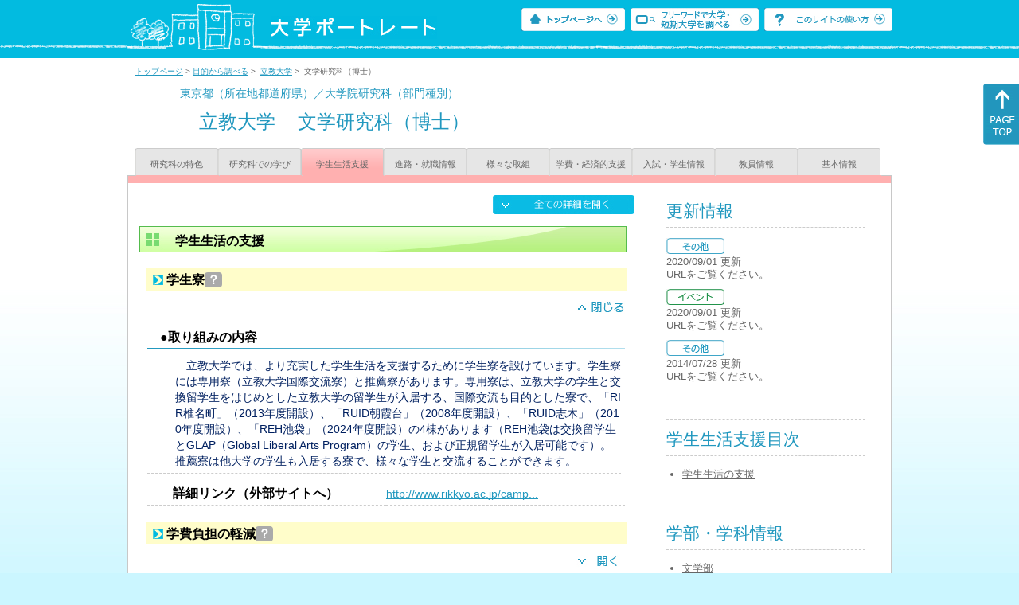

--- FILE ---
content_type: text/html
request_url: https://up-j.shigaku.go.jp/department/category03/00000000268201009.html
body_size: 30116
content:
<!DOCTYPE html PUBLIC "-//W3C//DTD XHTML 1.0 Transitional//EN" "http://www.w3.org/TR/xhtml1/DTD/xhtml1-transitional.dtd">
<html xmlns="http://www.w3.org/1999/xhtml" lang="ja" xml:lang="ja-JP">
  <head>
    <meta http-equiv="content-language" content="ja">
    <meta http-equiv="Content-Type" content="text/html; charset=EUC-JP" />

    <title>	立教大学&nbsp;文学研究科（博士）&nbsp;学生生活支援｜大学ポートレート</title>
    <meta name="Description" content="" />
    <meta name="viewport" content="width=device-width, initial-scale=1" />

    <meta name="Keywords" content="" />
    <meta http-equiv="content-script-type" content="text/javascript" />

    <script type="text/javascript" src="/components/js/jquery-3.7.0.min.js"></script>
    <script type="text/javascript" src="/components/js/scroll.js"></script>

    <link rel="stylesheet" type="text/css" media="all" href="/components/css_sp/_style.css" />
          <link rel="stylesheet" type="text/css" media="all" href="/components/css_sp/_style04x.css" />
        <link rel="stylesheet" type="text/css" media="all" href="/components/css_sp/_style02.css" />
    <link rel="stylesheet" type="text/css" media="all" href="/components/css_sp/_style03.css" />
    <link rel="stylesheet" type="text/css" media="all" href="/components/css_sp/_style05.css" />
    <link rel="stylesheet" type="text/css" media="all" href="/components/css_sp/botei.css" />
    <link rel="stylesheet" type="text/css" media="print" href="/components/css_sp/_style_pr.css" />
    <link rel="stylesheet" type="text/css" media="all" href="/components/css_sp/_style_sp.css" />
    <!--画像スライド-->
    <script type="text/javascript" src="/components/js/jquery.jcarousel.min.js"></script>
    <script type="text/javascript" src="/components/js/mycarousel.js"></script>
    <link rel="stylesheet" type="text/css" href="/components/js/slick.css"/>
    <!--画像スライド-->
    <!--画像ポップアップ-->
    <script type="text/javascript" src="/components/js/lightbox.js"></script>
    <link rel="stylesheet" type="text/css" href="/components/js/lightbox.css" />
    <!--画像ポップアップ-->
    <!--コンテンツオープン-->
    <script type="text/javascript" src="/components/js/open.js"></script>
    <script type="text/javascript" src="/components/js/sp_slide.js"></script>
    <!--コンテンツオープン-->
    <!--サイド動的バナー-->
    <script type="text/javascript" src="/components/js/wrapscroll.js"></script>
    <script type="text/javascript" src="/components/js/margin_top_web.js"></script>
    <!--サイド動的バナー-->
    <!-- ツールチップ開閉 -->
    <script type="text/javascript" src="/components/js/jquery.tooltip.js"></script>
    <script type="text/javascript" src="/components/js/jquery.tooltip_close.js"></script>
    <link rel="stylesheet" type="text/css" href="/components/css_sp/tooltip.css" />
    <!-- ツールチップ開閉 -->
    <!-- モバイル用ヘッダーメニュー -->
    <script type="text/javascript" src="/components/js/sp_nav.js"></script>
    <script type="text/javascript" src="/components/js/close.js"></script>
    <!-- モバイル用ヘッダーメニュー -->
    <!-- Google tag (gtag.js) -->
    <script async src="https://www.googletagmanager.com/gtag/js?id=G-MRBBDQG5LX"></script>
    <script type="text/javascript" src="/components/js/tracking-act.js"></script>
    <!-- Google tag (gtag.js) -->
  </head>

  <body id="univ_style">
    <span itemscope itemtype="http://schema.org/Webpage">
<!--preview_common_header_start-->
<div id="head01">
	<div id="head01_960">
		<div id="head01_style">
			<h1 id="head02"><a href="/"><img src="/components/img/logo_head.jpg" alt="大学ポートレート" /></a></h1>
			<div id="head03" class="sp_none">
				<div class="head04"><a href="/"><img src="/components/img/btn_head01.jpg" alt="トップページへ" /></a></div>
				<div class="head05"><a href="/IndexWords"><img src="/components/img/btn_head02.jpg" alt="フリーワード検索" /></a></div>
				<div class="head06"><a href="https://www.shigaku.go.jp/p_usage_about.htm">
				<img src="/components/img/btn_head03.jpg" alt="このサイトの使い方" /></a></div>
				<div class="clear"></div>
				</div>
			<div class="clear"></div>
		</div>
	</div>

	<dl id="acMenu02" class="pc_none">
		<dt></dt>
		<dd>
			<ul>
				<li><a href="/">トップページ</a></li>
				<li><a href="https://www.shigaku.go.jp/p_ps_about.htm">私立大学・短期大学について</a></li>
				<li><a href="https://www.shigaku.go.jp/p_dic_a.htm">用語辞典</a></li>
				<li><a href="https://www.shigaku.go.jp/p_usage_about.htm">このサイトの使い方</a></li>
				<li><a href="/IndexPurpose">目的から大学・短期大学を調べる</a></li>
				<li><a href="/IndexWords">フリーワードで大学・短期大学を調べる</a></li>
									<li><a href="../category09/00000000268201009.html#03" onclick="close_menu2()">ニュース新着情報</a></li>
											<li><a href="/school/category08/00000000268201000.html#03">設置学部等一覧</a></li>
												</ul>
		</dd>
	</dl>
</div>

<!--preview_common_header_end-->
<div id="style">
		<!--preview_gakubu_header_start-->
	<div class="pan_navi"><span itemprop="breadcrumb"><a href="/">トップページ</a>&nbsp;&gt;&nbsp;<a href="/IndexPurpose">目的から調べる</a>&nbsp;&gt;&nbsp;
		<a href="/school/category03/00000000268201000.html">立教大学</a>&nbsp;&gt;&nbsp;
		文学研究科（博士）
	</span></div>

<span itemprop="mainContentOfPage" itemscope itemtype="http://schema.org/WebPageElement">
	<span class="univ_name004 sp_none">東京都（所在地都道府県）／大学院研究科（部門種別）</span>
<span itemscope id="GAKUBU_NAME_LOGO">
	<div class="univ_name001">
		<div class="univ_name002">
					</div>
		<h2 class="univ_name003">
			<span class="indent_sp">
				<span itemprop="brand" itemscope itemtype="http://schema.org/CollegeOrUniversity">
					<span itemprop="name">
										<span class="botei_middle pc_none">
					<a href="/school/category03/00000000268201000.html">立教大学</a>
					</span>
					<span class="botei_middle sp_none">
					立教大学
					</span>
					</span>
					<span class="sp_none">&nbsp;&nbsp;</span><br class="pc_none"/>
					<span itemprop="name">
										<span class="botei_middle">文学研究科（博士）</span>
					</span>
				</span>
			</span>
		</h2>
		<div class="clear"></div>
	</div>
</span>
	<div class="univ_menu_b01">
	<span itemprop="about" itemscope itemtype="http://schema.org/Thing">
		<div class="univ_tab02"><a href="../category01/00000000268201009.html">研究科の特色</a></div>
		<div class="univ_tab02"><a href="../category02/00000000268201009.html">研究科での学び</a></div>
		<div class="univ_tab02_on"><a href="../category03/00000000268201009.html"><span itemprop="name">学生生活支援</span></a></div>
		<div class="univ_tab02"><a href="../category04/00000000268201009.html">進路・就職情報</a></div>
		<div class="univ_tab02"><a href="../category05/00000000268201009.html">様々な取組</a></div>
		<div class="univ_tab02"><a href="../category06/00000000268201009.html">学費・経済的支援</a></div>
		<div class="univ_tab02"><a href="../category07/00000000268201009.html">入試・学生情報</a></div>
		<div class="univ_tab02"><a href="../category08/00000000268201009.html">教員情報</a></div>
		<div class="univ_tab02"><a href="../category09/00000000268201009.html">基本情報</a></div>
		<div class="clear"></div>
	</span>
	</div>
	<span itemprop="author" itemscope itemtype="http://schema.org/CollegeOrUniversity" itemref="GAKUBU_NAME_LOGO">
<!--preview_gakubu_header_end-->	<div class="univ_style001">
		<!--preview_common_photo_start-->
<!--preview_common_photo_end-->																		


		<div class="univ_left01">
			<div class="univ_content14btn_all sp_none"><img style="cursor:pointer;" onclick="show_all2()" id="allopen" src="/components/img/btn_all_open.jpg"></div>
														<h3 class="ugakubu_title04g" id="01">学生生活の支援</h3>
				<dl class="acMenu04">
											<dt><div class="univ_content11_new" id="GCA11CA015">学生寮<a href="#note_GCA11_CA015" class="tooltip">？</a></div></dt>
						<dd>
							<div class="univ_content14btn02">
								<img id="img_01"
									src="/components/img/btn_close.jpg"
									style="cursor:pointer;" onclick="show_click(this)">
							</div>
							<div class="clear"></div>
															<div class="univ_content12">
									<div class="univ_content13g"><span class="indent_sp">●取り組みの内容</span></div>
									<div class="clear"></div>
									<div class="univ_content09"><span style="color:#002060">　立教大学では、より充実した学生生活を支援するために学生寮を設けています。学生寮には専用寮（立教大学国際交流寮）と推薦寮があります。専用寮は、立教大学の学生と交換留学生をはじめとした立教大学の留学生が入居する、国際交流も目的とした寮で、「RIR椎名町」（2013年度開設）、「RUID朝霞台」（2008年度開設）、「RUID志木」（2010年度開設）、「REH池袋」（2024年度開設）の4棟があります（REH池袋は交換留学生とGLAP（Global Liberal Arts Program）の学生、および正規留学生が入居可能です）。 推薦寮は他大学の学生も入居する寮で、様々な学生と交流することができます。</span></div>			
								</div>
														<div id="sub_01" style="display;">
																																									<div class="univ_content12">
										<div class="univ_content13l"><span class="indent_sp02">詳細リンク（外部サイトへ）</span></div>
										<div class="univ_content14r"><a href="http://www.rikkyo.ac.jp/campuslife/support/others/dormitories.html" target="_blank">http://www.rikkyo.ac.jp/camp...</a></div>
										<div class="clear"></div>		
									</div>
																															</div>
													</dd>
											<dt><div class="univ_content11_new" id="GCA11CA016">学費負担の軽減<a href="#note_GCA11_CA016" class="tooltip">？</a></div></dt>
						<dd>
							<div class="univ_content14btn02">
								<img id="img_02"
									src="/components/img/btn_open.jpg"
									style="cursor:pointer;" onclick="show_click(this)">
							</div>
							<div class="clear"></div>
															<div class="univ_content12">
									<div class="univ_content13g"><span class="indent_sp">●取り組みの内容</span></div>
									<div class="clear"></div>
									<div class="univ_content09">　立教大学には、学生の経済的基盤を整え、学業継続の機会を保障するために、様々な奨学金制度があります。立教大学独自の奨学金はすべて返還不要の給与奨学金で、人物、学業ともに優秀な学生の修学を援助するものです。入学前に申し込むタイプ（入学前予約型奨学金）と入学後に申し込むタイプとの2種類があり、入学前予約型奨学金には、東京都、神奈川県、埼玉県、千葉県を除く全国の高等学校出身者対象の「自由の学府奨学金」と、グローバル・リベラルアーツ・プログラムへの入学希望者を対象とした「GLAP奨学金」があります。入学後に申し込むタイプの奨学金の中には、経済的理由により修学が困難な学生を支援するための経済支援奨学金や国際化戦略の一環として、学生が積極的に留学プログラムに参加するよう設置された「グローバル奨学金」などがあります。</div>			
								</div>
														<div id="sub_02" style="display:none;">
																																									<div class="univ_content12">
										<div class="univ_content13l"><span class="indent_sp02">詳細リンク（外部サイトへ）</span></div>
										<div class="univ_content14r"><a href="http://www.rikkyo.ac.jp/campuslife/support/scholarship/" target="_blank">http://www.rikkyo.ac.jp/camp...</a></div>
										<div class="clear"></div>		
									</div>
																															</div>
													</dd>
											<dt><div class="univ_content11_new" id="GCA11CA014">学生の心身に関する支援<a href="#note_GCA11_CA014" class="tooltip">？</a></div></dt>
						<dd>
							<div class="univ_content14btn02">
								<img id="img_03"
									src="/components/img/btn_open.jpg"
									style="cursor:pointer;" onclick="show_click(this)">
							</div>
							<div class="clear"></div>
															<div class="univ_content12">
									<div class="univ_content13g"><span class="indent_sp">●取り組みの内容</span></div>
									<div class="clear"></div>
									<div class="univ_content09">&nbsp;&nbsp; 立教大学では、池袋、新座両キャンパスに学生相談所を設けており、学生生活に関するさまざまな問題や悩みについての相談を行っています。対人関係・性格・学業・進路・休退学・恋愛・性・家庭・健康・宗教など、大学生活のあらゆる相談に、職員、臨床心理士・公認心理師の資格を有するカウンセラー、精神科医などが対応します。ほかにも、上手な自己表現の方法を学ぶアサーション・トレーニング、他者と出会い自己を発見するグループ・ワークやボディ・ワーク、身近な問題について正しい知識を得て考える講演会など、自分自身を見つめ直し、より良い対人関係、学生生活を築く手掛かりになるようなプログラムを開催しています。<br />
&nbsp;&nbsp; また、ケガや体調不良の応急処置や健康の保持促進のための保健管理・保健教育を行う保健室と、病気などの診療を行う医療機関としての診療所を設けています。診療所（池袋キャンパスのみ）は、学内にある医療機関で、病気治療などの場合に利用できます。保健室は、学生が健康を保持・増進し、充実した大学生活を送れるように、健康診断・健康相談・応急処置などを行っています。</div>			
								</div>
														<div id="sub_03" style="display:none;">
																																									<div class="univ_content12">
										<div class="univ_content13l"><span class="indent_sp02">詳細リンク（外部サイトへ）</span></div>
										<div class="univ_content14r"><a href="http://www.rikkyo.ac.jp/support/campuslife/backup/counseling/" target="_blank">http://www.rikkyo.ac.jp/supp...</a></div>
										<div class="clear"></div>		
									</div>
																															</div>
							<div class="clear20"></div>						</dd>
									</dl>
							
									<!-- CA015 -->
<p id="note_GCA11_CA015" class="tooltip"><span style="float:right"><a href="#note_GCA11_CA015" class="tooltipclose">×</a></span>
<br><strong>『学生寮』とは？</strong><br >
出身地が遠隔であることや家庭の収入などの経済的な面を入寮の条件としているなど、学生生活をサポートすることを目的とする学生寮を活用した取り組み。<br>
</p>
<!-- CA016 -->
<p id="note_GCA11_CA016" class="tooltip"><span style="float:right"><a href="#note_GCA11_CA016" class="tooltipclose">×</a></span>
<br><strong>『学費負担の軽減』とは？</strong><br >
授業料等の減免や奨学金の支給などにより、経済的に苦しい学生に対して学費の負担を軽くすることを目的にした取り組み。<br>
</p>
<!-- CA014 -->
<p id="note_GCA11_CA014" class="tooltip"><span style="float:right"><a href="#note_GCA11_CA014" class="tooltipclose">×</a></span>
<br><strong>『学生の心身に関する支援』とは？</strong><br >
心（こころ・精神・メンタル）と身体（からだ）が健康な状態で学生生活が送れるように支援する取り組み。<br>
</p>
					</div>

		<div class="univ_right01 sp_none">
			<div class="univ_right02">
				<!--preview_side_news_start-->
	<div class="univ_right03">
		<div class="univ_right04">更新情報</div>
		<div class="univ_right05">
					<div class="univ_right06">
			<img src="/components/img/icon_side03.gif" alt="その他" />
						</div>
			<div class="univ_right07">2020/09/01&nbsp;更新<br />
									<a href="/school/category08/00000000268201000.html#04">URLをご覧ください。</a>
												</div>	
					<div class="univ_right06">
			<img src="/components/img/icon_side04.gif" alt="イベント" />
						</div>
			<div class="univ_right07">2020/09/01&nbsp;更新<br />
															<span itemprop="brand" itemscope itemtype="http://schema.org/CollegeOrUniversity"><span itemprop="events" itemscope itemtype="http://schema.org/EducationEvent"><span itemprop="name"><span itemprop="description"><a href="/school/category08/00000000268201000.html#04" itemprop="sameAs">URLをご覧ください。</a></span></span></span></span>												</div>	
					<div class="univ_right06">
			<img src="/components/img/icon_side03.gif" alt="その他" />
						</div>
			<div class="univ_right07">2014/07/28&nbsp;更新<br />
									<a href="/department/category09/00000000268201009.html#03">URLをご覧ください。</a>
												</div>	
				</div>	
	</div>
<!--preview_side_news_end-->
				<!--preview_side_link_start-->
					<div class="univ_right03">
						<div class="univ_right04">学生生活支援目次</div>
						<div class="univ_right05">
							<ul class="univ_right08">
								<li><a href="#01">学生生活の支援</a></li>															</ul>
						</div>
					</div>
				<!--preview_side_link_end-->
				<!--preview_side_gakubu_start-->
								<div class="univ_right03">
					<div class="univ_right04">学部・学科情報</div>
					<div class="univ_right05">
											<span itemprop="brand" itemscope itemtype="http://schema.org/CollegeOrUniversity">
											<ul class="univ_right08">
												<span itemprop="department" itemscope itemtype="http://schema.org/CollegeOrUniversity">
							<li>
															<span itemprop="name" class="">
									<a href="/department/category03/00000000268201003.html">文学部</a>
								</span>
														</li>
						</span>
												<span itemprop="department" itemscope itemtype="http://schema.org/CollegeOrUniversity">
							<li>
															<span itemprop="name" class="">
									<a href="/department/category03/00000000268201006.html">経済学部</a>
								</span>
														</li>
						</span>
												<span itemprop="department" itemscope itemtype="http://schema.org/CollegeOrUniversity">
							<li>
															<span itemprop="name" class="">
									<a href="/department/category03/00000000268201001.html">理学部</a>
								</span>
														</li>
						</span>
												<span itemprop="department" itemscope itemtype="http://schema.org/CollegeOrUniversity">
							<li>
															<span itemprop="name" class="">
									<a href="/department/category03/00000000268201004.html">社会学部</a>
								</span>
														</li>
						</span>
												<span itemprop="department" itemscope itemtype="http://schema.org/CollegeOrUniversity">
							<li>
															<span itemprop="name" class="">
									<a href="/department/category03/00000000268201005.html">法学部</a>
								</span>
														</li>
						</span>
												<span itemprop="department" itemscope itemtype="http://schema.org/CollegeOrUniversity">
							<li>
															<span itemprop="name" class="">
									<a href="/department/category03/00000000268201002.html">コミュニティ福祉学部</a>
								</span>
														</li>
						</span>
												<span itemprop="department" itemscope itemtype="http://schema.org/CollegeOrUniversity">
							<li>
															<span itemprop="name" class="">
									<a href="/department/category03/00000000268201017.html">観光学部</a>
								</span>
														</li>
						</span>
												<span itemprop="department" itemscope itemtype="http://schema.org/CollegeOrUniversity">
							<li>
															<span itemprop="name" class="">
									<a href="/department/category03/00000000268201031.html">経営学部</a>
								</span>
														</li>
						</span>
												<span itemprop="department" itemscope itemtype="http://schema.org/CollegeOrUniversity">
							<li>
															<span itemprop="name" class="">
									<a href="/department/category03/00000000268201032.html">現代心理学部</a>
								</span>
														</li>
						</span>
												<span itemprop="department" itemscope itemtype="http://schema.org/CollegeOrUniversity">
							<li>
															<span itemprop="name" class="">
									<a href="/department/category03/00000000268201035.html">異文化コミュニケーション学部</a>
								</span>
														</li>
						</span>
												<span itemprop="department" itemscope itemtype="http://schema.org/CollegeOrUniversity">
							<li>
															<span itemprop="name" class="">
									<a href="/department/category03/00000000268201042.html">スポーツウエルネス学部</a>
								</span>
														</li>
						</span>
												<span itemprop="department" itemscope itemtype="http://schema.org/CollegeOrUniversity">
							<li>
															<span itemprop="name" class="">
									<a href="/department/category03/00000000268201008.html">文学研究科（修士）</a>
								</span>
														</li>
						</span>
												<span itemprop="department" itemscope itemtype="http://schema.org/CollegeOrUniversity">
							<li>
															<span itemprop="name" class="">
									<a href="/department/category03/00000000268201015.html">経済学研究科（修士）</a>
								</span>
														</li>
						</span>
												<span itemprop="department" itemscope itemtype="http://schema.org/CollegeOrUniversity">
							<li>
															<span itemprop="name" class="">
									<a href="/department/category03/00000000268201007.html">理学研究科（修士）</a>
								</span>
														</li>
						</span>
												<span itemprop="department" itemscope itemtype="http://schema.org/CollegeOrUniversity">
							<li>
															<span itemprop="name" class="">
									<a href="/department/category03/00000000268201009.html">文学研究科（博士）</a>
								</span>
														</li>
						</span>
												<span itemprop="department" itemscope itemtype="http://schema.org/CollegeOrUniversity">
							<li>
															<span itemprop="name" class="">
									<a href="/department/category03/00000000268201016.html">経済学研究科（博士）</a>
								</span>
														</li>
						</span>
												<span itemprop="department" itemscope itemtype="http://schema.org/CollegeOrUniversity">
							<li>
															<span itemprop="name" class="">
									<a href="/department/category03/00000000268201018.html">理学研究科（博士）</a>
								</span>
														</li>
						</span>
												<span itemprop="department" itemscope itemtype="http://schema.org/CollegeOrUniversity">
							<li>
															<span itemprop="name" class="">
									<a href="/department/category03/00000000268201012.html">社会学研究科（修士）</a>
								</span>
														</li>
						</span>
												<span itemprop="department" itemscope itemtype="http://schema.org/CollegeOrUniversity">
							<li>
															<span itemprop="name" class="">
									<a href="/department/category03/00000000268201013.html">社会学研究科（博士）</a>
								</span>
														</li>
						</span>
												<span itemprop="department" itemscope itemtype="http://schema.org/CollegeOrUniversity">
							<li>
															<span itemprop="name" class="">
									<a href="/department/category03/00000000268201014.html">法学研究科（修士）</a>
								</span>
														</li>
						</span>
												<span itemprop="department" itemscope itemtype="http://schema.org/CollegeOrUniversity">
							<li>
															<span itemprop="name" class="">
									<a href="/department/category03/00000000268201019.html">法学研究科（博士）</a>
								</span>
														</li>
						</span>
												<span itemprop="department" itemscope itemtype="http://schema.org/CollegeOrUniversity">
							<li>
															<span itemprop="name" class="">
									<a href="/department/category03/00000000268201010.html">観光学研究科（修士）</a>
								</span>
														</li>
						</span>
												<span itemprop="department" itemscope itemtype="http://schema.org/CollegeOrUniversity">
							<li>
															<span itemprop="name" class="">
									<a href="/department/category03/00000000268201011.html">観光学研究科（博士）</a>
								</span>
														</li>
						</span>
												<span itemprop="department" itemscope itemtype="http://schema.org/CollegeOrUniversity">
							<li>
															<span itemprop="name" class="">
									<a href="/department/category03/00000000268201020.html">異文化コミュニケーション研究科（修士）</a>
								</span>
														</li>
						</span>
												<span itemprop="department" itemscope itemtype="http://schema.org/CollegeOrUniversity">
							<li>
															<span itemprop="name" class="">
									<a href="/department/category03/00000000268201021.html">ビジネスデザイン研究科（修士）</a>
								</span>
														</li>
						</span>
												<span itemprop="department" itemscope itemtype="http://schema.org/CollegeOrUniversity">
							<li>
															<span itemprop="name" class="">
									<a href="/department/category03/00000000268201022.html">コミュニティ福祉学研究科（修士）</a>
								</span>
														</li>
						</span>
												<span itemprop="department" itemscope itemtype="http://schema.org/CollegeOrUniversity">
							<li>
															<span itemprop="name" class="">
									<a href="/department/category03/00000000268201023.html">社会デザイン研究科（修士）</a>
								</span>
														</li>
						</span>
												<span itemprop="department" itemscope itemtype="http://schema.org/CollegeOrUniversity">
							<li>
															<span itemprop="name" class="">
									<a href="/department/category03/00000000268201025.html">異文化コミュニケーション研究科（博士）</a>
								</span>
														</li>
						</span>
												<span itemprop="department" itemscope itemtype="http://schema.org/CollegeOrUniversity">
							<li>
															<span itemprop="name" class="">
									<a href="/department/category03/00000000268201026.html">コミュニティ福祉学研究科（博士）</a>
								</span>
														</li>
						</span>
												<span itemprop="department" itemscope itemtype="http://schema.org/CollegeOrUniversity">
							<li>
															<span itemprop="name" class="">
									<a href="/department/category03/00000000268201027.html">現代心理学研究科（修士）</a>
								</span>
														</li>
						</span>
												<span itemprop="department" itemscope itemtype="http://schema.org/CollegeOrUniversity">
							<li>
															<span itemprop="name" class="">
									<a href="/department/category03/00000000268201028.html">現代心理学研究科（博士）</a>
								</span>
														</li>
						</span>
												<span itemprop="department" itemscope itemtype="http://schema.org/CollegeOrUniversity">
							<li>
															<span itemprop="name" class="">
									<a href="/department/category03/00000000268201029.html">経営学研究科（修士）</a>
								</span>
														</li>
						</span>
												<span itemprop="department" itemscope itemtype="http://schema.org/CollegeOrUniversity">
							<li>
															<span itemprop="name" class="">
									<a href="/department/category03/00000000268201030.html">経営学研究科（博士）</a>
								</span>
														</li>
						</span>
												<span itemprop="department" itemscope itemtype="http://schema.org/CollegeOrUniversity">
							<li>
															<span itemprop="name" class="">
									<a href="/department/category03/00000000268201033.html">ビジネスデザイン研究科（博士）</a>
								</span>
														</li>
						</span>
												<span itemprop="department" itemscope itemtype="http://schema.org/CollegeOrUniversity">
							<li>
															<span itemprop="name" class="">
									<a href="/department/category03/00000000268201034.html">社会デザイン研究科（博士）</a>
								</span>
														</li>
						</span>
												<span itemprop="department" itemscope itemtype="http://schema.org/CollegeOrUniversity">
							<li>
															<span itemprop="name" class="">
									<a href="/department/category03/00000000268201036.html">キリスト教学研究科（修士）</a>
								</span>
														</li>
						</span>
												<span itemprop="department" itemscope itemtype="http://schema.org/CollegeOrUniversity">
							<li>
															<span itemprop="name" class="">
									<a href="/department/category03/00000000268201037.html">キリスト教学研究科（博士）</a>
								</span>
														</li>
						</span>
												<span itemprop="department" itemscope itemtype="http://schema.org/CollegeOrUniversity">
							<li>
															<span itemprop="name" class="">
									<a href="/department/category03/00000000268201038.html">人工知能科学研究科（修士）</a>
								</span>
														</li>
						</span>
												<span itemprop="department" itemscope itemtype="http://schema.org/CollegeOrUniversity">
							<li>
															<span itemprop="name" class="">
									<a href="/department/category03/00000000268201039.html">人工知能科学研究科（博士）</a>
								</span>
														</li>
						</span>
												<span itemprop="department" itemscope itemtype="http://schema.org/CollegeOrUniversity">
							<li>
															<span itemprop="name" class="">
									<a href="/department/category03/00000000268201040.html">スポーツウエルネス学研究科（修士）</a>
								</span>
														</li>
						</span>
												<span itemprop="department" itemscope itemtype="http://schema.org/CollegeOrUniversity">
							<li>
															<span itemprop="name" class="">
									<a href="/department/category03/00000000268201041.html">スポーツウエルネス学研究科（博士）</a>
								</span>
														</li>
						</span>
												</ul>
											</span>
										</div>
				</div>
				<!--preview_side_gakubu_end-->
			</div>
		</div>
		<div class="clear"></div>
	</div>
	<!--preview_common_footer_start-->
					</span>
				</span>
			</div>
			<div id="footer01" class="sp_none">
				<div id="footer01_960">
					<div id="footer02">●<a href="/">トップページ</a>&nbsp;●<a href="https://www.shigaku.go.jp/p_ps_about.htm">私立大学・短期大学について</a>&nbsp;●<a href="https://www.shigaku.go.jp/p_dic_a.htm">用語辞典</a>&nbsp;●<a href="https://www.shigaku.go.jp/p_usage_about.htm">サイトの利用方法</a>&nbsp;●<a href="/IndexPurpose">目的から大学・短期大学を調べる</a>&nbsp;●<a href="/IndexWords">フリーワードで大学・短期大学を調べる</a></div>
					<div id="footer04">
						<div class="footer06"><a href="https://portraits.niad.ac.jp/"><img src="/components/img/footer_banner02.jpg" alt="国公私立共通検索のページへ" /></a></div>
						<div class="clear"></div>
					</div>
				</div>
			</div>
			<div id="footer03">
				<div id="footer03_inner">
					<div id="footer03_cright">&copy;&nbsp;2014 日本私立学校振興・共済事業団</div>
				</div>
			</div>

			<div id="move_right" class="sp_none">
				<a href="#head01"><img src="/components/img/bt_gotop.gif" /></a>
			</div>
		</span>
		<script type="text/javascript" src="/components/js/slick.js"></script>
		<script type="text/javascript" src="/components/js/slid_image.js"></script>
	</body>
</html>
<!--preview_common_footer_end-->

--- FILE ---
content_type: text/css
request_url: https://up-j.shigaku.go.jp/components/css_sp/botei.css
body_size: 1646
content:
@charset "EUC-JP";

/*■募集停止・募停アイコン■*/
.botei_background {
	background:url(/components/img/botei_sb.png)  left center no-repeat;
}
.botei_background_n {
	background:url(/components/img/botei_s.png) no-repeat;
}
.botei_background_position {
	background-position:0px center;
}
.botei_background_n_lc {
	background:url(/components/imgbotei_s.png) 5px center no-repeat #a8a8a8;
}
.botei_background_b {
	background:url(/components/imgimg/botei_l.png) no-repeat;
}
.botei_40_pad {
	padding-left:40px;
}
.botei_25_pad {
	padding-left:25px;
}
.botei_2_pad_b {
	padding-bottom:2px;
}
.botei_1_pad_t {
	padding-top:2px;
}
.botei_block_display {
	display:block;
}
.botei_pan {
	height:14px;
	vertical-align:top;
}
.botei_top {
	vertical-align:top;
}
.botei_middle {
	vertical-align:middle;
}
.botei_div {
	display:inline;
	vertical-align:top;
}
.botei_div_head_name {
	display:inline;
	vertical-align:middle;
}
.botei_5_mar {
	margin-left:5px;
}
.botei_40_wid {
	width:450px;
}
.botei_img_align {
	vertical-align:-2px;
}
.botei_img_align_gakubu {
	vertical-align:-3px;
}
.botei_line_height_16 {
	line-height:16px;
}
.botei_indent_sp02{
	margin:0 0 0 0;
}
.botei_hei {
	height:14px;
}
.botei_ttop {
	vertical-align:text-top;
}
.result_area03 a:hover .botei_img_align{
	color:#000000;
	opacity:1.0;
	filter:alpha(opacity=100);
}
.result_area03_gakubu a:hover .botei_img_align{
	color:#000000;
	opacity:1.0;
	filter:alpha(opacity=100);
}
.univ_info_list05 a:hover .botei_img_align{
	color:#000000;
	opacity:1.0;
	filter:alpha(opacity=100);
}
.univ_info_list06 a:hover .botei_img_align{
	color:#000000;
	opacity:1.0;
	filter:alpha(opacity=100);
}




--- FILE ---
content_type: text/javascript
request_url: https://up-j.shigaku.go.jp/components/js/mycarousel.js
body_size: 270
content:
$(function() {
  $('.jcarousel').jcarousel({
    wrap:'circular'
  });

  $('.jcarousel-prev').click(function(){
    $('.jcarousel').jcarousel('scroll', '-=1');
  });

  $('.jcarousel-next').click(function(){
    $('.jcarousel').jcarousel('scroll', '+=1');
  });

});




--- FILE ---
content_type: text/javascript
request_url: https://up-j.shigaku.go.jp/components/js/wrapscroll.js
body_size: 2450
content:
/* 
 * wrapScroll
 * Copyright 2007 youmos <youmos.com@gmail.com>
 * http://youmos.com/project/wrapscroll
 * 
 * The wrapScroll is licensed under a 
 * Creative Commons Attribution-NonCommercial-NoDerivs License.
 *
 * http://creativecommons.org/licenses/by-nc-nd/3.0/
 *
 * It is provided "as is" and without warranty of any kind. If you wish to continue to use it,
 * free for personal or non-commercial use, $30 for commercial use,
 * or transform and build your script upon this work to distribute.
 * The permission is valid for all future versions of wrapScroll.
*/

/*--- wrapscroll.js ---*/
var wrapScroll=function(){this.initialize.apply(this,arguments);};wrapScroll.prototype={Version:'0.9.5',Interval:500,Duration:60,marginTop:0,marginBottom:0,_timer:0,_obj:null,initialize:function(e,p,r){this.attach(window,'load',this.bind(this.prepare,arguments));},prepare:function(e,p,r){if(o=document.getElementById(e)){this._obj={'e':o,'p':(p)?document.getElementById(p):o.parentNode,'r':(r)?document.getElementById(r):null};o.style.position='absolute';if((c=o.offsetTop)!=(v=((o.style.top=o.offsetTop+'px')!='')?o.offsetTop:0)){o.style.marginTop=0;o.style.top=c+(v-c)+'px';}this.callback();}},callback:function(){f=this.event.update(this,this._obj);setTimeout(this.bind(this.callback),(f)?10:this.Interval);},bind:function(method,arg){var _this=this;var _arg=(arg)?arg:[];return function(){method.apply(_this,_arg);}},attach:function(e,name,func,cap){if(e.addEventListener){e.addEventListener(name,func,cap);}else if(e.attachEvent){e.attachEvent('on'+name,func);}},setTween:function(f,d){if(f){this.tween=f;}if(d){this.Duration=d;}},tween:function(t,b,c,d){return c*(t/=d)*t+b;}};wrapScroll.prototype.event={update:function(t,o){var tpos=Math.max(this.scroll(),(o.r)?this.offset(o.r)+this.height(o.r):this.offset(o.p));var bpos=(this.offset(o.p)+this.height(o.p))-(this.height(o.e)+t.marginBottom);var s=this.offset(o.e);var e=Math.min(bpos,tpos+t.marginTop);if((t._prev!=e)||(t._timer>t.Duration)){t._timer=0;}if((t._prev=e)!=s){o.e.style.top=t.tween(t._timer++,s,e-s,t.Duration,o.e.style)+'px';return true;}return false;},scroll:function(){return document.body.scrollTop||document.documentElement.scrollTop;},height:function(o){return o.offsetHeight||document.body.scrollHeight||document.documentElement.scrollHeight;},offset:function(o){y=o.offsetTop;if(o.style.position=='absolute')return y;while(o=o.offsetParent){y+=o.offsetTop;}return y;}};

--- FILE ---
content_type: text/javascript
request_url: https://up-j.shigaku.go.jp/components/js/slid_image.js
body_size: 373
content:
// 画像が2枚以上の場合
$('.center').slick({
    responsive: [
      {
        breakpoint:  767,
        settings: {
        centerMode: true,
        slidesToShow: 1
      }
    }
  ]
});

// 画像が1枚以下の場合
$('.centerx').slick({
  responsive: [
    {
      breakpoint:  767,
      settings: {
        centerMode: false,
        slidesToShow: 1
      }
    }
  ]
});
		